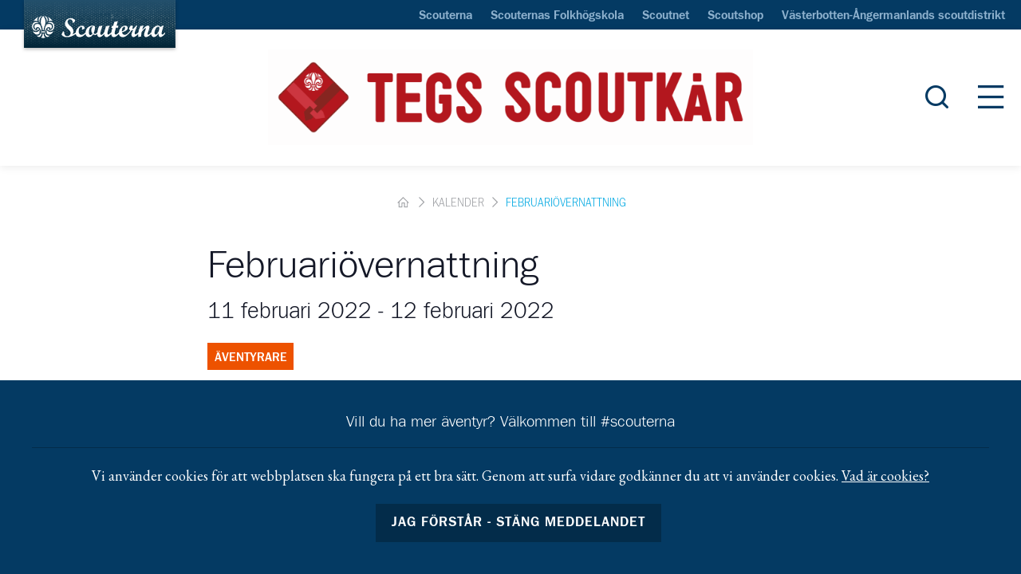

--- FILE ---
content_type: text/html; charset=UTF-8
request_url: https://tegsscoutkar.se/kalender/februariovernattning/
body_size: 10891
content:
<!DOCTYPE html>
<html lang="sv-SE">
<head>
<meta charset="UTF-8" />
<meta http-equiv="X-UA-Compatible" content="IE=edge">
<meta name="viewport" content="width=device-width">
<!--[if lt IE 9]>
	 <script src="//cdnjs.cloudflare.com/ajax/libs/html5shiv/3.7.3/html5shiv.min.js"></script>
	 <script src="//cdnjs.cloudflare.com/ajax/libs/respond.js/1.4.2/respond.min.js"></script>
<![endif]-->
<link rel="stylesheet" href="https://nykarwebb.se/app/themes/karwebb/assets/dist/print.css" type="text/css" media="print" />
<link rel='stylesheet' id='tribe-events-views-v2-bootstrap-datepicker-styles-css' href='https://nykarwebb.se/app/plugins/the-events-calendar/vendor/bootstrap-datepicker/css/bootstrap-datepicker.standalone.min.css?ver=6.15.6' type='text/css' media='all' />
<link rel='stylesheet' id='tec-variables-skeleton-css' href='https://nykarwebb.se/app/plugins/the-events-calendar/common/build/css/variables-skeleton.css?ver=6.9.5' type='text/css' media='all' />
<link rel='stylesheet' id='tribe-common-skeleton-style-css' href='https://nykarwebb.se/app/plugins/the-events-calendar/common/build/css/common-skeleton.css?ver=6.9.5' type='text/css' media='all' />
<link rel='stylesheet' id='tribe-tooltipster-css-css' href='https://nykarwebb.se/app/plugins/the-events-calendar/common/vendor/tooltipster/tooltipster.bundle.min.css?ver=6.9.5' type='text/css' media='all' />
<link rel='stylesheet' id='tribe-events-views-v2-skeleton-css' href='https://nykarwebb.se/app/plugins/the-events-calendar/build/css/views-skeleton.css?ver=6.15.6' type='text/css' media='all' />
<link rel='stylesheet' id='tec-variables-full-css' href='https://nykarwebb.se/app/plugins/the-events-calendar/common/build/css/variables-full.css?ver=6.9.5' type='text/css' media='all' />
<link rel='stylesheet' id='tribe-common-full-style-css' href='https://nykarwebb.se/app/plugins/the-events-calendar/common/build/css/common-full.css?ver=6.9.5' type='text/css' media='all' />
<link rel='stylesheet' id='tribe-events-views-v2-full-css' href='https://nykarwebb.se/app/plugins/the-events-calendar/build/css/views-full.css?ver=6.15.6' type='text/css' media='all' />
<link rel='stylesheet' id='tribe-events-views-v2-print-css' href='https://nykarwebb.se/app/plugins/the-events-calendar/build/css/views-print.css?ver=6.15.6' type='text/css' media='print' />
<link rel='stylesheet' id='tribe-events-pro-views-v2-print-css' href='https://nykarwebb.se/app/plugins/events-calendar-pro/build/css/views-print.css?ver=7.7.6' type='text/css' media='print' />
<meta name='robots' content='index, follow, max-image-preview:large, max-snippet:-1, max-video-preview:-1' />
	<style>img:is([sizes="auto" i], [sizes^="auto," i]) { contain-intrinsic-size: 3000px 1500px }</style>
	
	<!-- This site is optimized with the Yoast SEO plugin v26.0 - https://yoast.com/wordpress/plugins/seo/ -->
	<title>Februariövernattning - Tegs scoutkår</title>
	<link rel="canonical" href="https://tegsscoutkar.se/kalender/februariovernattning/" />
	<meta property="og:locale" content="sv_SE" />
	<meta property="og:type" content="article" />
	<meta property="og:title" content="Februariövernattning - Tegs scoutkår" />
	<meta property="og:url" content="https://tegsscoutkar.se/kalender/februariovernattning/" />
	<meta property="og:site_name" content="Tegs scoutkår" />
	<meta property="article:modified_time" content="2023-01-23T17:30:29+00:00" />
	<meta name="twitter:card" content="summary_large_image" />
	<script type="application/ld+json" class="yoast-schema-graph">{"@context":"https://schema.org","@graph":[{"@type":"WebPage","@id":"https://tegsscoutkar.se/kalender/februariovernattning/","url":"https://tegsscoutkar.se/kalender/februariovernattning/","name":"Februariövernattning - Tegs scoutkår","isPartOf":{"@id":"https://tegsscoutkar.se/#website"},"datePublished":"2022-02-13T13:17:36+00:00","dateModified":"2023-01-23T17:30:29+00:00","breadcrumb":{"@id":"https://tegsscoutkar.se/kalender/februariovernattning/#breadcrumb"},"inLanguage":"sv-SE","potentialAction":[{"@type":"ReadAction","target":["https://tegsscoutkar.se/kalender/februariovernattning/"]}]},{"@type":"BreadcrumbList","@id":"https://tegsscoutkar.se/kalender/februariovernattning/#breadcrumb","itemListElement":[{"@type":"ListItem","position":1,"name":"hem","item":"https://tegsscoutkar.se/"},{"@type":"ListItem","position":2,"name":"Kalender","item":"https://tegsscoutkar.se/kalender/"},{"@type":"ListItem","position":3,"name":"Februariövernattning"}]},{"@type":"WebSite","@id":"https://tegsscoutkar.se/#website","url":"https://tegsscoutkar.se/","name":"Tegs scoutkår","description":"","potentialAction":[{"@type":"SearchAction","target":{"@type":"EntryPoint","urlTemplate":"https://tegsscoutkar.se/?s={search_term_string}"},"query-input":{"@type":"PropertyValueSpecification","valueRequired":true,"valueName":"search_term_string"}}],"inLanguage":"sv-SE"},{"@type":"Event","name":"Februariövernattning","description":"","url":"https://tegsscoutkar.se/kalender/februariovernattning/","eventAttendanceMode":"https://schema.org/OfflineEventAttendanceMode","eventStatus":"https://schema.org/EventScheduled","startDate":"2022-02-11T00:00:00+01:00","endDate":"2022-02-12T23:59:59+01:00","@id":"https://tegsscoutkar.se/kalender/februariovernattning/#event","mainEntityOfPage":{"@id":"https://tegsscoutkar.se/kalender/februariovernattning/"}}]}</script>
	<!-- / Yoast SEO plugin. -->


<link rel='dns-prefetch' href='//connect.facebook.net' />
<link rel='dns-prefetch' href='//nykarwebb.se' />
<link rel='dns-prefetch' href='//fonts.googleapis.com' />
<link rel='dns-prefetch' href='//web.cdn.scouterna.net' />
		<!-- This site uses the Google Analytics by ExactMetrics plugin v8.8.0 - Using Analytics tracking - https://www.exactmetrics.com/ -->
		<!-- Note: ExactMetrics is not currently configured on this site. The site owner needs to authenticate with Google Analytics in the ExactMetrics settings panel. -->
					<!-- No tracking code set -->
				<!-- / Google Analytics by ExactMetrics -->
		<link rel='stylesheet' id='tribe-events-full-pro-calendar-style-css' href='https://nykarwebb.se/app/plugins/events-calendar-pro/build/css/tribe-events-pro-full.css?ver=7.7.6' type='text/css' media='all' />
<link rel='stylesheet' id='tribe-events-virtual-skeleton-css' href='https://nykarwebb.se/app/plugins/events-calendar-pro/build/css/events-virtual-skeleton.css?ver=7.7.6' type='text/css' media='all' />
<link rel='stylesheet' id='tribe-events-virtual-full-css' href='https://nykarwebb.se/app/plugins/events-calendar-pro/build/css/events-virtual-full.css?ver=7.7.6' type='text/css' media='all' />
<link rel='stylesheet' id='tribe-events-virtual-single-skeleton-css' href='https://nykarwebb.se/app/plugins/events-calendar-pro/build/css/events-virtual-single-skeleton.css?ver=7.7.6' type='text/css' media='all' />
<link rel='stylesheet' id='tribe-events-virtual-single-full-css' href='https://nykarwebb.se/app/plugins/events-calendar-pro/build/css/events-virtual-single-full.css?ver=7.7.6' type='text/css' media='all' />
<link rel='stylesheet' id='tec-events-pro-single-css' href='https://nykarwebb.se/app/plugins/events-calendar-pro/build/css/events-single.css?ver=7.7.6' type='text/css' media='all' />
<link rel='stylesheet' id='tribe-events-calendar-pro-style-css' href='https://nykarwebb.se/app/plugins/events-calendar-pro/build/css/tribe-events-pro-full.css?ver=7.7.6' type='text/css' media='all' />
<link rel='stylesheet' id='tribe-events-pro-mini-calendar-block-styles-css' href='https://nykarwebb.se/app/plugins/events-calendar-pro/build/css/tribe-events-pro-mini-calendar-block.css?ver=7.7.6' type='text/css' media='all' />
<link rel='stylesheet' id='tribe-events-v2-single-skeleton-css' href='https://nykarwebb.se/app/plugins/the-events-calendar/build/css/tribe-events-single-skeleton.css?ver=6.15.6' type='text/css' media='all' />
<link rel='stylesheet' id='tribe-events-v2-single-skeleton-full-css' href='https://nykarwebb.se/app/plugins/the-events-calendar/build/css/tribe-events-single-full.css?ver=6.15.6' type='text/css' media='all' />
<link rel='stylesheet' id='tribe-events-virtual-single-v2-skeleton-css' href='https://nykarwebb.se/app/plugins/events-calendar-pro/build/css/events-virtual-single-v2-skeleton.css?ver=7.7.6' type='text/css' media='all' />
<link rel='stylesheet' id='tribe-events-virtual-single-v2-full-css' href='https://nykarwebb.se/app/plugins/events-calendar-pro/build/css/events-virtual-single-v2-full.css?ver=7.7.6' type='text/css' media='all' />
<link rel='stylesheet' id='tec-events-pro-single-style-css' href='https://nykarwebb.se/app/plugins/events-calendar-pro/build/css/custom-tables-v1/single.css?ver=7.7.6' type='text/css' media='all' />
<link rel='stylesheet' id='wp-block-library-css' href='//tegsscoutkar.se/wp/wp-includes/css/dist/block-library/style.min.css?ver=6.8.3' type='text/css' media='all' />
<style id='classic-theme-styles-inline-css' type='text/css'>
/*! This file is auto-generated */
.wp-block-button__link{color:#fff;background-color:#32373c;border-radius:9999px;box-shadow:none;text-decoration:none;padding:calc(.667em + 2px) calc(1.333em + 2px);font-size:1.125em}.wp-block-file__button{background:#32373c;color:#fff;text-decoration:none}
</style>
<style id='global-styles-inline-css' type='text/css'>
:root{--wp--preset--aspect-ratio--square: 1;--wp--preset--aspect-ratio--4-3: 4/3;--wp--preset--aspect-ratio--3-4: 3/4;--wp--preset--aspect-ratio--3-2: 3/2;--wp--preset--aspect-ratio--2-3: 2/3;--wp--preset--aspect-ratio--16-9: 16/9;--wp--preset--aspect-ratio--9-16: 9/16;--wp--preset--color--black: #000000;--wp--preset--color--cyan-bluish-gray: #abb8c3;--wp--preset--color--white: #ffffff;--wp--preset--color--pale-pink: #f78da7;--wp--preset--color--vivid-red: #cf2e2e;--wp--preset--color--luminous-vivid-orange: #ff6900;--wp--preset--color--luminous-vivid-amber: #fcb900;--wp--preset--color--light-green-cyan: #7bdcb5;--wp--preset--color--vivid-green-cyan: #00d084;--wp--preset--color--pale-cyan-blue: #8ed1fc;--wp--preset--color--vivid-cyan-blue: #0693e3;--wp--preset--color--vivid-purple: #9b51e0;--wp--preset--gradient--vivid-cyan-blue-to-vivid-purple: linear-gradient(135deg,rgba(6,147,227,1) 0%,rgb(155,81,224) 100%);--wp--preset--gradient--light-green-cyan-to-vivid-green-cyan: linear-gradient(135deg,rgb(122,220,180) 0%,rgb(0,208,130) 100%);--wp--preset--gradient--luminous-vivid-amber-to-luminous-vivid-orange: linear-gradient(135deg,rgba(252,185,0,1) 0%,rgba(255,105,0,1) 100%);--wp--preset--gradient--luminous-vivid-orange-to-vivid-red: linear-gradient(135deg,rgba(255,105,0,1) 0%,rgb(207,46,46) 100%);--wp--preset--gradient--very-light-gray-to-cyan-bluish-gray: linear-gradient(135deg,rgb(238,238,238) 0%,rgb(169,184,195) 100%);--wp--preset--gradient--cool-to-warm-spectrum: linear-gradient(135deg,rgb(74,234,220) 0%,rgb(151,120,209) 20%,rgb(207,42,186) 40%,rgb(238,44,130) 60%,rgb(251,105,98) 80%,rgb(254,248,76) 100%);--wp--preset--gradient--blush-light-purple: linear-gradient(135deg,rgb(255,206,236) 0%,rgb(152,150,240) 100%);--wp--preset--gradient--blush-bordeaux: linear-gradient(135deg,rgb(254,205,165) 0%,rgb(254,45,45) 50%,rgb(107,0,62) 100%);--wp--preset--gradient--luminous-dusk: linear-gradient(135deg,rgb(255,203,112) 0%,rgb(199,81,192) 50%,rgb(65,88,208) 100%);--wp--preset--gradient--pale-ocean: linear-gradient(135deg,rgb(255,245,203) 0%,rgb(182,227,212) 50%,rgb(51,167,181) 100%);--wp--preset--gradient--electric-grass: linear-gradient(135deg,rgb(202,248,128) 0%,rgb(113,206,126) 100%);--wp--preset--gradient--midnight: linear-gradient(135deg,rgb(2,3,129) 0%,rgb(40,116,252) 100%);--wp--preset--font-size--small: 13px;--wp--preset--font-size--medium: 20px;--wp--preset--font-size--large: 36px;--wp--preset--font-size--x-large: 42px;--wp--preset--spacing--20: 0.44rem;--wp--preset--spacing--30: 0.67rem;--wp--preset--spacing--40: 1rem;--wp--preset--spacing--50: 1.5rem;--wp--preset--spacing--60: 2.25rem;--wp--preset--spacing--70: 3.38rem;--wp--preset--spacing--80: 5.06rem;--wp--preset--shadow--natural: 6px 6px 9px rgba(0, 0, 0, 0.2);--wp--preset--shadow--deep: 12px 12px 50px rgba(0, 0, 0, 0.4);--wp--preset--shadow--sharp: 6px 6px 0px rgba(0, 0, 0, 0.2);--wp--preset--shadow--outlined: 6px 6px 0px -3px rgba(255, 255, 255, 1), 6px 6px rgba(0, 0, 0, 1);--wp--preset--shadow--crisp: 6px 6px 0px rgba(0, 0, 0, 1);}:where(.is-layout-flex){gap: 0.5em;}:where(.is-layout-grid){gap: 0.5em;}body .is-layout-flex{display: flex;}.is-layout-flex{flex-wrap: wrap;align-items: center;}.is-layout-flex > :is(*, div){margin: 0;}body .is-layout-grid{display: grid;}.is-layout-grid > :is(*, div){margin: 0;}:where(.wp-block-columns.is-layout-flex){gap: 2em;}:where(.wp-block-columns.is-layout-grid){gap: 2em;}:where(.wp-block-post-template.is-layout-flex){gap: 1.25em;}:where(.wp-block-post-template.is-layout-grid){gap: 1.25em;}.has-black-color{color: var(--wp--preset--color--black) !important;}.has-cyan-bluish-gray-color{color: var(--wp--preset--color--cyan-bluish-gray) !important;}.has-white-color{color: var(--wp--preset--color--white) !important;}.has-pale-pink-color{color: var(--wp--preset--color--pale-pink) !important;}.has-vivid-red-color{color: var(--wp--preset--color--vivid-red) !important;}.has-luminous-vivid-orange-color{color: var(--wp--preset--color--luminous-vivid-orange) !important;}.has-luminous-vivid-amber-color{color: var(--wp--preset--color--luminous-vivid-amber) !important;}.has-light-green-cyan-color{color: var(--wp--preset--color--light-green-cyan) !important;}.has-vivid-green-cyan-color{color: var(--wp--preset--color--vivid-green-cyan) !important;}.has-pale-cyan-blue-color{color: var(--wp--preset--color--pale-cyan-blue) !important;}.has-vivid-cyan-blue-color{color: var(--wp--preset--color--vivid-cyan-blue) !important;}.has-vivid-purple-color{color: var(--wp--preset--color--vivid-purple) !important;}.has-black-background-color{background-color: var(--wp--preset--color--black) !important;}.has-cyan-bluish-gray-background-color{background-color: var(--wp--preset--color--cyan-bluish-gray) !important;}.has-white-background-color{background-color: var(--wp--preset--color--white) !important;}.has-pale-pink-background-color{background-color: var(--wp--preset--color--pale-pink) !important;}.has-vivid-red-background-color{background-color: var(--wp--preset--color--vivid-red) !important;}.has-luminous-vivid-orange-background-color{background-color: var(--wp--preset--color--luminous-vivid-orange) !important;}.has-luminous-vivid-amber-background-color{background-color: var(--wp--preset--color--luminous-vivid-amber) !important;}.has-light-green-cyan-background-color{background-color: var(--wp--preset--color--light-green-cyan) !important;}.has-vivid-green-cyan-background-color{background-color: var(--wp--preset--color--vivid-green-cyan) !important;}.has-pale-cyan-blue-background-color{background-color: var(--wp--preset--color--pale-cyan-blue) !important;}.has-vivid-cyan-blue-background-color{background-color: var(--wp--preset--color--vivid-cyan-blue) !important;}.has-vivid-purple-background-color{background-color: var(--wp--preset--color--vivid-purple) !important;}.has-black-border-color{border-color: var(--wp--preset--color--black) !important;}.has-cyan-bluish-gray-border-color{border-color: var(--wp--preset--color--cyan-bluish-gray) !important;}.has-white-border-color{border-color: var(--wp--preset--color--white) !important;}.has-pale-pink-border-color{border-color: var(--wp--preset--color--pale-pink) !important;}.has-vivid-red-border-color{border-color: var(--wp--preset--color--vivid-red) !important;}.has-luminous-vivid-orange-border-color{border-color: var(--wp--preset--color--luminous-vivid-orange) !important;}.has-luminous-vivid-amber-border-color{border-color: var(--wp--preset--color--luminous-vivid-amber) !important;}.has-light-green-cyan-border-color{border-color: var(--wp--preset--color--light-green-cyan) !important;}.has-vivid-green-cyan-border-color{border-color: var(--wp--preset--color--vivid-green-cyan) !important;}.has-pale-cyan-blue-border-color{border-color: var(--wp--preset--color--pale-cyan-blue) !important;}.has-vivid-cyan-blue-border-color{border-color: var(--wp--preset--color--vivid-cyan-blue) !important;}.has-vivid-purple-border-color{border-color: var(--wp--preset--color--vivid-purple) !important;}.has-vivid-cyan-blue-to-vivid-purple-gradient-background{background: var(--wp--preset--gradient--vivid-cyan-blue-to-vivid-purple) !important;}.has-light-green-cyan-to-vivid-green-cyan-gradient-background{background: var(--wp--preset--gradient--light-green-cyan-to-vivid-green-cyan) !important;}.has-luminous-vivid-amber-to-luminous-vivid-orange-gradient-background{background: var(--wp--preset--gradient--luminous-vivid-amber-to-luminous-vivid-orange) !important;}.has-luminous-vivid-orange-to-vivid-red-gradient-background{background: var(--wp--preset--gradient--luminous-vivid-orange-to-vivid-red) !important;}.has-very-light-gray-to-cyan-bluish-gray-gradient-background{background: var(--wp--preset--gradient--very-light-gray-to-cyan-bluish-gray) !important;}.has-cool-to-warm-spectrum-gradient-background{background: var(--wp--preset--gradient--cool-to-warm-spectrum) !important;}.has-blush-light-purple-gradient-background{background: var(--wp--preset--gradient--blush-light-purple) !important;}.has-blush-bordeaux-gradient-background{background: var(--wp--preset--gradient--blush-bordeaux) !important;}.has-luminous-dusk-gradient-background{background: var(--wp--preset--gradient--luminous-dusk) !important;}.has-pale-ocean-gradient-background{background: var(--wp--preset--gradient--pale-ocean) !important;}.has-electric-grass-gradient-background{background: var(--wp--preset--gradient--electric-grass) !important;}.has-midnight-gradient-background{background: var(--wp--preset--gradient--midnight) !important;}.has-small-font-size{font-size: var(--wp--preset--font-size--small) !important;}.has-medium-font-size{font-size: var(--wp--preset--font-size--medium) !important;}.has-large-font-size{font-size: var(--wp--preset--font-size--large) !important;}.has-x-large-font-size{font-size: var(--wp--preset--font-size--x-large) !important;}
:where(.wp-block-post-template.is-layout-flex){gap: 1.25em;}:where(.wp-block-post-template.is-layout-grid){gap: 1.25em;}
:where(.wp-block-columns.is-layout-flex){gap: 2em;}:where(.wp-block-columns.is-layout-grid){gap: 2em;}
:root :where(.wp-block-pullquote){font-size: 1.5em;line-height: 1.6;}
</style>
<link rel='stylesheet' id='google-fonts-css' href='//fonts.googleapis.com/css?family=EB+Garamond:400,700,700i' type='text/css' media='all' />
<link rel='stylesheet' id='style-css' href='https://nykarwebb.se/app/themes/karwebb/assets/dist/style.min.css?ver=1765972980' type='text/css' media='all' />
<script type="text/javascript" src="//tegsscoutkar.se/wp/wp-includes/js/jquery/jquery.min.js?ver=3.7.1" id="jquery-core-js"></script>
<script type="text/javascript" src="//tegsscoutkar.se/wp/wp-includes/js/jquery/jquery-migrate.min.js?ver=3.4.1" id="jquery-migrate-js"></script>
<script type="text/javascript" src="https://nykarwebb.se/app/plugins/the-events-calendar/common/build/js/tribe-common.js?ver=9c44e11f3503a33e9540" id="tribe-common-js"></script>
<script type="text/javascript" src="https://nykarwebb.se/app/plugins/the-events-calendar/build/js/views/breakpoints.js?ver=4208de2df2852e0b91ec" id="tribe-events-views-v2-breakpoints-js"></script>
<link rel="EditURI" type="application/rsd+xml" title="RSD" href="https://tegsscoutkar.se/wp/xmlrpc.php?rsd" />

<link rel='shortlink' href='https://tegsscoutkar.se/?p=27847' />
<link rel="alternate" title="oEmbed (JSON)" type="application/json+oembed" href="https://tegsscoutkar.se/wp-json/oembed/1.0/embed?url=https%3A%2F%2Ftegsscoutkar.se%2Fkalender%2Ffebruariovernattning%2F" />
<link rel="alternate" title="oEmbed (XML)" type="text/xml+oembed" href="https://tegsscoutkar.se/wp-json/oembed/1.0/embed?url=https%3A%2F%2Ftegsscoutkar.se%2Fkalender%2Ffebruariovernattning%2F&#038;format=xml" />
<meta name="tec-api-version" content="v1"><meta name="tec-api-origin" content="https://tegsscoutkar.se"><link rel="alternate" href="https://tegsscoutkar.se/wp-json/tribe/events/v1/events/27847" />	<style>
		body {
			opacity: 0;
			background-color: #fff;
		}
	</style>
	<link rel="icon" href="https://web.cdn.scouterna.net/uploads/sites/416/2019/01/cropped-favoritikon_512x512-32x32.png" sizes="32x32" media="(prefers-color-scheme: light)" />
<link rel="icon" href="https://web.cdn.scouterna.net/uploads/sites/416/2019/01/cropped-favoritikon_512x512-192x192.png" sizes="192x192" media="(prefers-color-scheme: light)" />
<link rel="apple-touch-icon" href="https://web.cdn.scouterna.net/uploads/sites/416/2019/01/cropped-favoritikon_512x512-180x180.png" media="(prefers-color-scheme: light)" />
<meta name="msapplication-TileImage" content="https://web.cdn.scouterna.net/uploads/sites/416/2019/01/cropped-favoritikon_512x512-270x270.png" />
<link href="https://nykarwebb.se/app/themes/karwebb/assets/img/favicon-darkmode.png" rel="icon" media="(prefers-color-scheme: dark)" />
<link rel="apple-touch-icon" href="https://nykarwebb.se/app/themes/karwebb/assets/img/favicon-darkmode.png"  media="(prefers-color-scheme: dark)" />
</head>
<body class="wp-singular tribe_events-template-default single single-tribe_events postid-27847 wp-theme-karwebb tribe-events-page-template tribe-no-js tribe-filter-live events-single tribe-events-style-full tribe-events-style-theme">
	<a href="#main-content" class="skip-content-link">Hoppa till huvudinnehåll</a>
	<aside class="off-canvas" aria-hidden="true" aria-label="Huvudmeny" role="navigation">
	<div class="off-canvas--scroll">

		<button class="off-canvas--close js-offcanvas-close" aria-label="Stäng meny">
			<span class="sr-only">Stäng meny</span>
			<i class="icon-close" aria-hidden="true"></i>
		</button>

		<nav class="off-canvas--navigation" aria-label="Huvudmeny">

			<ul class="primary">
				<li id="menu-item-850" class="menu-item menu-item-type-post_type menu-item-object-page menu-item-home menu-item-850"><a href="https://tegsscoutkar.se/">Startsida</a><span class="js-menu-toggle-trigger icon-navigation-plus"></span></li>
<li id="menu-item-851" class="menu-item menu-item-type-post_type menu-item-object-page menu-item-851"><a href="https://tegsscoutkar.se/bli-scout/">Bli scout</a><span class="js-menu-toggle-trigger icon-navigation-plus"></span></li>
<li id="menu-item-49609" class="menu-item menu-item-type-post_type menu-item-object-page menu-item-49609"><a href="https://tegsscoutkar.se/prova-pa/">Prova på scoutaktiviteter</a><span class="js-menu-toggle-trigger icon-navigation-plus"></span></li>
<li id="menu-item-299" class="menu-item menu-item-type-post_type menu-item-object-page menu-item-has-children menu-item-299"><a href="https://tegsscoutkar.se/avdelningar/">Avdelningar</a><span class="js-menu-toggle-trigger icon-navigation-plus"></span>
<ul class="sub-menu">
	<li id="menu-item-49451" class="menu-item menu-item-type-custom menu-item-object-custom menu-item-49451"><a href="https://tegsscoutkar.se/avdelningar/sparare/">Spårare 8–9 år</a><span class="js-menu-toggle-trigger icon-navigation-plus"></span></li>
	<li id="menu-item-49452" class="menu-item menu-item-type-custom menu-item-object-custom menu-item-49452"><a href="https://tegsscoutkar.se/avdelningar/upptackare/">Upptäckare 10-12 år</a><span class="js-menu-toggle-trigger icon-navigation-plus"></span></li>
	<li id="menu-item-49453" class="menu-item menu-item-type-custom menu-item-object-custom menu-item-49453"><a href="https://tegsscoutkar.se/avdelningar/aventyrare/">Äventyrare 12–15 år</a><span class="js-menu-toggle-trigger icon-navigation-plus"></span></li>
	<li id="menu-item-49454" class="menu-item menu-item-type-custom menu-item-object-custom menu-item-49454"><a href="https://tegsscoutkar.se/avdelningar/utmanare/">Utmanare 15-18 år</a><span class="js-menu-toggle-trigger icon-navigation-plus"></span></li>
	<li id="menu-item-952" class="menu-item menu-item-type-post_type menu-item-object-unit menu-item-952"><a href="https://tegsscoutkar.se/avdelningar/rover/">Rover 19-25+ år</a><span class="js-menu-toggle-trigger icon-navigation-plus"></span></li>
</ul>
</li>
<li id="menu-item-23065" class="menu-item menu-item-type-post_type menu-item-object-page menu-item-has-children menu-item-23065"><a href="https://tegsscoutkar.se/for-scouter/">För scouter och föräldrar</a><span class="js-menu-toggle-trigger icon-navigation-plus"></span>
<ul class="sub-menu">
	<li id="menu-item-23066" class="menu-item menu-item-type-post_type menu-item-object-page menu-item-23066"><a href="https://tegsscoutkar.se/for-scouter/scoutdrakten/">Scoutdräkten</a><span class="js-menu-toggle-trigger icon-navigation-plus"></span></li>
	<li id="menu-item-23068" class="menu-item menu-item-type-post_type menu-item-object-page menu-item-23068"><a href="https://tegsscoutkar.se/for-scouter/medlemsavgift/">Medlemsavgift</a><span class="js-menu-toggle-trigger icon-navigation-plus"></span></li>
	<li id="menu-item-23086" class="menu-item menu-item-type-post_type menu-item-object-page menu-item-23086"><a href="https://tegsscoutkar.se/for-scouter/gemensamma-arrangemang/">Gemensamma arrangemang</a><span class="js-menu-toggle-trigger icon-navigation-plus"></span></li>
	<li id="menu-item-23070" class="menu-item menu-item-type-post_type menu-item-object-page menu-item-23070"><a href="https://tegsscoutkar.se/for-scouter/personuppgifter/">Personuppgifter</a><span class="js-menu-toggle-trigger icon-navigation-plus"></span></li>
	<li id="menu-item-23071" class="menu-item menu-item-type-post_type menu-item-object-page menu-item-23071"><a href="https://tegsscoutkar.se/for-scouter/avsluta-ditt-medlemskap/">Avsluta ditt medlemskap</a><span class="js-menu-toggle-trigger icon-navigation-plus"></span></li>
</ul>
</li>
<li id="menu-item-23804" class="menu-item menu-item-type-post_type menu-item-object-page menu-item-23804"><a href="https://tegsscoutkar.se/loggbok/">Loggbok</a><span class="js-menu-toggle-trigger icon-navigation-plus"></span></li>
<li id="menu-item-23055" class="menu-item menu-item-type-post_type menu-item-object-page menu-item-has-children menu-item-23055"><a href="https://tegsscoutkar.se/om-karen/">Om kåren</a><span class="js-menu-toggle-trigger icon-navigation-plus"></span>
<ul class="sub-menu">
	<li id="menu-item-23056" class="menu-item menu-item-type-post_type menu-item-object-page menu-item-23056"><a href="https://tegsscoutkar.se/om-karen/karstyrelsen/">Kårstyrelsen</a><span class="js-menu-toggle-trigger icon-navigation-plus"></span></li>
	<li id="menu-item-23365" class="menu-item menu-item-type-post_type menu-item-object-page menu-item-23365"><a href="https://tegsscoutkar.se/om-karen/karstamma/">Kårstämma</a><span class="js-menu-toggle-trigger icon-navigation-plus"></span></li>
</ul>
</li>
<li id="menu-item-23057" class="menu-item menu-item-type-post_type menu-item-object-page menu-item-23057"><a href="https://tegsscoutkar.se/vi-behover-dig/">Vi behöver dig!</a><span class="js-menu-toggle-trigger icon-navigation-plus"></span></li>
<li id="menu-item-887" class="menu-item menu-item-type-post_type menu-item-object-page menu-item-887"><a href="https://tegsscoutkar.se/kontakt/">Kontakt</a><span class="js-menu-toggle-trigger icon-navigation-plus"></span></li>
			</ul>

			<ul class="secondary">
				<li id="menu-item-23058"><a href="https://tegsscoutkar.se/nyheter/">Nyheter</a></li>
<li id="menu-item-26739" class="menu-item menu-item-type-custom menu-item-object-custom current-menu-item current_page_item menu-item-26739"><a href="https://tegsscoutkar.se/kalender/">Kalender</a></li>
<li id="menu-item-26734" class="menu-item menu-item-type-custom menu-item-object-custom menu-item-26734"><a href="https://tegsscoutkar.se/avdelningar/ledare/">För ledare</a></li>
			</ul>

			<div class="secondary d-block d-lg-none">
				<ul id="menu-global-navigation" class="menu"><li id="menu-item-85" class="menu-item menu-item-type-custom menu-item-object-custom menu-item-85"><a href="https://www.scouterna.se">Scouterna</a></li></li>
<li id="menu-item-88" class="menu-item menu-item-type-custom menu-item-object-custom menu-item-88"><a href="https://www.scouternasfolkhogskola.se">Scouternas Folkhögskola</a></li></li>
<li id="menu-item-2322660" class="menu-item menu-item-type-custom menu-item-object-custom menu-item-2322660"><a href="https://www.scoutnet.se/">Scoutnet</a></li></li>
<li id="menu-item-89" class="menu-item menu-item-type-custom menu-item-object-custom menu-item-89"><a href="http://scoutshop.se">Scoutshop</a></li></li>
<li id="menu-item-157" class="menu-item menu-item-type-custom menu-item-object-custom menu-item-157"><a href="https://vasterbotten-angermanland.scout.se/wp">Västerbotten-Ångermanlands scoutdistrikt</a></li></li>
</ul>			</div>

			<form role="search" method="get" class="search-form" action="https://tegsscoutkar.se/" autocomplete="off">
	<label for="main-search-input-mobile" class="sr-only">Sök efter:</label>
	<input id="main-search-input-mobile" type="search" value="" name="s" class="search-field" placeholder="Sök" required>
	<button type="submit" class="search-submit icon-search"></button>
</form>

			<section class="off-canvas--alternate-panel">

				<ul class="contact">

		<li>
		<a href="mailto:kontakt@tegsscoutkar.se" target="_blank" ref="noopener noreferrer"><i class="icon-off-canvas-e-mail"></i>kontakt@tegsscoutkar.se</a>
	</li>
	
	
		<li>
		<a href="//maps.google.com/maps?q=L%C3%A5nggatan+26%2C+904+21+Ume%C3%A5" target="_blank" ref="noopener noreferrer"><i class="icon-off-canvas-map-pin"></i>Långgatan 26, 904 21 Umeå</a>
	</li>
	
		<li>
		<a href="https://tegsscoutkar.se/kontakt/" class="btn btn-arrow-right mt-2 archive--link" target="_self">Se alla kontaktuppgifter</a>
	</li>
	
</ul>

				<ul class="social">
            
        
                    <li><a href="http://www.instagram.com/tegsscoutkar/" target="_blank" ref="noopener noreferrer">
                <i class="icon-social-instagram"></i>
            </a></li>
            </ul>

			</section>

		</nav>

	</div>

</aside>

	<div class="site-header-top position-relative">
		<a class="site-header--logo d-none d-lg-block" href="http://www.scouterna.se">
			<img src="https://nykarwebb.se/app/themes/karwebb/assets/img/scouterna-logo.svg" alt="Scouterna">
		</a>
		<section class="site-header--global-top-navigation py-1 d-none d-lg-block">
			<div class="container-fluid">
				<nav class="align-items-center text-right">
					<ul id="menu-global-navigation-1" class="menu"><li class="menu-item menu-item-type-custom menu-item-object-custom menu-item-85"><a href="https://www.scouterna.se">Scouterna</a></li></li>
<li class="menu-item menu-item-type-custom menu-item-object-custom menu-item-88"><a href="https://www.scouternasfolkhogskola.se">Scouternas Folkhögskola</a></li></li>
<li class="menu-item menu-item-type-custom menu-item-object-custom menu-item-2322660"><a href="https://www.scoutnet.se/">Scoutnet</a></li></li>
<li class="menu-item menu-item-type-custom menu-item-object-custom menu-item-89"><a href="http://scoutshop.se">Scoutshop</a></li></li>
<li class="menu-item menu-item-type-custom menu-item-object-custom menu-item-157"><a href="https://vasterbotten-angermanland.scout.se/">Västerbotten-Ångermanlands scoutdistrikt</a></li></li>
</ul>				</nav>
			</div>
		</section>
	</div>
	<header class="site-header headroom">
		<section class="site-header--primary py-3 py-sm-4">
					<div class="container-fluid primary-wrapper d-flex align-items-center justify-content-center position-relative">
				
<a class="primary-wrapper--corporation-logo" href="https://tegsscoutkar.se/" title="Tegs scoutkår" rel="home">

	
		<img width="2000" height="395" src="https://web.cdn.scouterna.net/uploads/sites/416/2025/12/tegs-scoutkar-logo.png" class="site-logo-img" alt="" decoding="async" fetchpriority="high" srcset="https://web.cdn.scouterna.net/uploads/sites/416/2025/12/tegs-scoutkar-logo.png 2000w, https://web.cdn.scouterna.net/uploads/sites/416/2025/12/tegs-scoutkar-logo-820x162.png 820w, https://web.cdn.scouterna.net/uploads/sites/416/2025/12/tegs-scoutkar-logo-1600x316.png 1600w, https://web.cdn.scouterna.net/uploads/sites/416/2025/12/tegs-scoutkar-logo-768x152.png 768w, https://web.cdn.scouterna.net/uploads/sites/416/2025/12/tegs-scoutkar-logo-1536x303.png 1536w, https://web.cdn.scouterna.net/uploads/sites/416/2025/12/tegs-scoutkar-logo-354x70.png 354w" sizes="(max-width: 2000px) 100vw, 2000px" />
	
</a>
				<div class="site-header--primary-meta d-flex align-items-center h-100">
					<button class="primary-wrapper--search pr-3 pr-sm-4 js-global-search-trigger">
						<span class="sr-only">Öppna sökfält</span>
						<i class="icon-search"></i>
					</button>
					<button class="primary-wrapper--hamburger js-offcanvas-trigger">
						<span class="sr-only">Öppna meny</span>
						<i class="icon-off-canvas-navigation"></i>
					</button>
				</div>
			</div>
			<div class="site-header--global-search js-global-search-form">
				<div class="container">
					<form role="search" method="get" class="search-form" action="https://tegsscoutkar.se/" autocomplete="off">
	<label for="main-search-input" class="sr-only">Sök efter:</label>
	<input id="main-search-input" type="search" value="" name="s" class="search-field" placeholder="Sök" required>
	<button type="submit" class="search-submit icon-search"></button>
</form>
				</div>
			</div>
		</section>
	</header>
	<main id="main-content" tabindex="-1">

	<nav class="d-none d-md-block breadcrumb">
		<div class="container d-flex align-items-center justify-content-center">
			<span><span><a href="https://tegsscoutkar.se/"><span class="sr-only">hem</span><i class="icon-breadcrumb-home"></i></a></span> <i class="icon-breadcrumb-arrow"></i> <span><a href="https://tegsscoutkar.se/kalender/">Kalender</a></span> <i class="icon-breadcrumb-arrow"></i> <span class="breadcrumb_last" aria-current="page">Februariövernattning</span></span>		</div>
	</nav>

<div id="tribe-events-pg-template" class="tribe-events-pg-template">
	<div class="container">
		<div class="row">
			<div class="col-12">
				<div class="tribe-events-before-html"></div><span class="tribe-events-ajax-loading"><img class="tribe-events-spinner-medium" src="https://nykarwebb.se/app/plugins/the-events-calendar/src/resources/images/tribe-loading.gif" alt="Laddar Evenemang" /></span>
				
<div id="tribe-events-content" class="tribe-events-single">
	<div class="row">
		<div class="col-12 col-lg-8 mx-auto">
			<div class="tribe-events-notices"><ul><li>Detta evenemang har redan ägt rum.</li></ul></div>			<h1 class="tribe-events-single-event-title">Februariövernattning</h1>		</div>
	</div>

	<div class="row">
		<div class="col-12 col-lg-8 mx-auto">
			<div class="tribe-events-schedule tribe-clearfix">
				<h2><span class="tribe-event-date-start">11 februari 2022</span> - <span class="tribe-event-date-end">12 februari 2022</span></h2>																						<figure class="component-single--badge">
								<span class="px-2">Äventyrare</span>
							</figure>
																		</div>

			<div id="tribe-events-header"  data-title="Februariövernattning - Tegs scoutkår" data-viewtitle="Februariövernattning">
				<h3 class="tribe-events-visuallyhidden">Evenemang Navigation</h3>
				<ul class="tribe-events-sub-nav">
					<li class="tribe-events-nav-previous"><a href="https://tegsscoutkar.se/kalender/nu-blir-det-aka-av/"><span>&laquo;</span> Nu blir det åka av!</a></li>
					<li class="tribe-events-nav-next"><a href="https://tegsscoutkar.se/kalender/aventyrliga-kompisar/">Äventyrliga kompisar <span>&raquo;</span></a></li>
				</ul>
			</div>

											<div id="post-27847" class="post-27847 tribe_events type-tribe_events status-publish hentry tribe_events_cat-aventyrare cat_aventyrare">
					
										<div class="tribe-events-single-event-description tribe-events-content">
						<div class="entry-content">
													<div class="tribe-meta-wrapper">
								
<div class="tribe-section-wrapper tribe-events-meta-group-organizer">
	<h2 class="tribe-events-single-section-title">Arrangör</h2>
	<dl>
			</dl>
</div>


							</div>
						</div>
					</div>
				</div>
					</div>
		<div class="col-12">
						<div id="tribe-events-footer">
				<h3 class="tribe-events-visuallyhidden">Evenemang Navigation</h3>
				<ul class="tribe-events-sub-nav">
					<li class="tribe-events-nav-previous"><a href="https://tegsscoutkar.se/kalender/nu-blir-det-aka-av/"><span>&laquo;</span> Nu blir det åka av!</a></li>
					<li class="tribe-events-nav-next"><a href="https://tegsscoutkar.se/kalender/aventyrliga-kompisar/">Äventyrliga kompisar <span>&raquo;</span></a></li>
				</ul>
			</div>
		</div>
	</div>
</div>

				<div class="tribe-events-after-html"></div>
<!--
This calendar is powered by The Events Calendar.
http://evnt.is/18wn
-->
			</div>
		</div>
	</div>
</div> <!-- #tribe-events-pg-template -->

	</main>

<footer class="footer pt-3 pt-sm-5">

	
<section class="footer--columns py-5 py-md-5">
	<div class="container footer--columns-wrapper">

		<div class="row align-items-lg-start justify-content-lg-center">

                    <div class="col-12 col-lg-4 mb-5 mb-md-0 footer--column">                <div class="footer-columns--content entry-content synced-content">
                    <h2>Tegs scoutkår</h2>                    <p class="h4">E-post: <a href="mailto:kontakt@tegsscoutkar.se">kontakt@tegsscoutkar.se</a></p>                                        <p class="h4">Långgatan 26, 904 21 Umeå</p>                    <p style="margin-top: 20px"><a class="btn btn-arrow-right" href="https://tegsscoutkar.se/kontakt/">Kontakta oss</a></p>                </div>
            </div>
        
		
			            <div class="col-12 col-lg-4 mb-5 mb-md-0 footer--column">            				<div class="footer-columns--content entry-content">
					<h2>Vildmarken väntar på dig!</h2>
<p>Oavsett vem du är eller var du kommer ifrån finns det ett äventyr för dig. Där skogens stigar tar slut, i värmen runt elden och i tältet när ficklamporna släckts – väntar det på dig.</p>
<p><a class="btn btn-arrow-right" href="https://tegsscoutkar.se/bli-scout/">Bli scout nu</a></p>
				</div>
							</div>

		
			            <div class="col-12 col-lg-4 mb-5 mb-md-0 footer--column">            				<div class="footer-columns--content entry-content">
					<h2>Ge gåva till kåren</h2>
<p class="p1"><span class="s1">Vill du stötta vårt ungdomsarbete? Ge en gåva via Swish eller Plusgiro-betalning nedan, märk gärna betalningen med &#8221;Gåva&#8221;.</span></p>
<p><strong>Swishnummer:</strong> 123-591 21 59<br />
<strong>Plusgiro:</strong> 205355-1</p>
<p>© Scouterna 2025. All rights reserved.</p>
				</div>
							</div>

		
        
		</div>

	</div>
</section>
            <section class="footer--partners">

            <div class="container footer--partners-wrapper">

                <div class="row align-items-lg-start justify-content-lg-center">

                    <div class="col-12 col-lg-4 left-side">
                        
<section class="footer--partners py-5">

		<div class="row no-gutters">
		<div class="col-12">
			<h2>Scouternas partners</h2>
		</div>
	</div>
	
	<div class="footer--partners-wrapper">

	
		
		<figure class="footer--partners-logo mr-4 mr-md-5 mb-3">
			<a href="https://www.postkodlotteriet.se/">
				<span class="sr-only">Gå till postkod</span>
				<img width="105" height="70" src="https://web.cdn.scouterna.net/uploads/2017/12/postkod.png" class="attachment-partner-logo size-partner-logo" alt="svenska postkod lotteriets logga" decoding="async" loading="lazy" />			</a>
		</figure>

	
	</div>

</section>

                    </div>
                    <div class="col-12 col-lg-8 right-side">
                        <section class="footer--partners py-5">

		<div class="row no-gutters">
		<div class="col-12">
			<h2>Kårens partners</h2>
		</div>
	</div>
	
	<div class="footer--partners-wrapper">

	
		                    <figure class="footer--partners-logo mr-4 mr-md-5 mb-3">
                            <a href="https://www.mera.se/">
								<span class="sr-only">Gå till https://www.mera.se/</span>
                                <img width="291" height="70" src="https://web.cdn.scouterna.net/uploads/sites/416/2024/10/vip-kunder_2-291x70.png" class="attachment-partner-logo size-partner-logo" alt="" decoding="async" loading="lazy" srcset="https://web.cdn.scouterna.net/uploads/sites/416/2024/10/vip-kunder_2-291x70.png 291w, https://web.cdn.scouterna.net/uploads/sites/416/2024/10/vip-kunder_2.png 552w" sizes="auto, (max-width: 291px) 100vw, 291px" />            			    </a>
            		</figure>
        
	
	</div>

</section>
                    </div>

                </div>

            </div>

        </section>
    </footer>

<script type="speculationrules">
{"prefetch":[{"source":"document","where":{"and":[{"href_matches":"\/*"},{"not":{"href_matches":["\/wp\/wp-*.php","\/wp\/wp-admin\/*","\/uploads\/sites\/416\/*","\/app\/*","\/app\/plugins\/*","\/app\/themes\/karwebb\/*","\/*\\?(.+)"]}},{"not":{"selector_matches":"a[rel~=\"nofollow\"]"}},{"not":{"selector_matches":".no-prefetch, .no-prefetch a"}}]},"eagerness":"conservative"}]}
</script>
		<script>
		( function ( body ) {
			'use strict';
			body.className = body.className.replace( /\btribe-no-js\b/, 'tribe-js' );
		} )( document.body );
		</script>
		<script> /* <![CDATA[ */var tribe_l10n_datatables = {"aria":{"sort_ascending":": activate to sort column ascending","sort_descending":": activate to sort column descending"},"length_menu":"Show _MENU_ entries","empty_table":"No data available in table","info":"Showing _START_ to _END_ of _TOTAL_ entries","info_empty":"Showing 0 to 0 of 0 entries","info_filtered":"(filtered from _MAX_ total entries)","zero_records":"No matching records found","search":"Search:","all_selected_text":"All items on this page were selected. ","select_all_link":"Select all pages","clear_selection":"Clear Selection.","pagination":{"all":"All","next":"Next","previous":"Previous"},"select":{"rows":{"0":"","_":": Selected %d rows","1":": Selected 1 row"}},"datepicker":{"dayNames":["s\u00f6ndag","m\u00e5ndag","tisdag","onsdag","torsdag","fredag","l\u00f6rdag"],"dayNamesShort":["s\u00f6n","m\u00e5n","tis","ons","tor","fre","l\u00f6r"],"dayNamesMin":["S","M","T","O","T","F","L"],"monthNames":["januari","februari","mars","april","maj","juni","juli","augusti","september","oktober","november","december"],"monthNamesShort":["januari","februari","mars","april","maj","juni","juli","augusti","september","oktober","november","december"],"monthNamesMin":["jan","feb","mar","apr","maj","jun","jul","aug","sep","okt","nov","dec"],"nextText":"Next","prevText":"Prev","currentText":"Today","closeText":"Done","today":"Today","clear":"Clear"}};/* ]]> */ </script><link rel='stylesheet' id='tribe-events-pro-views-v2-skeleton-css' href='https://nykarwebb.se/app/plugins/events-calendar-pro/build/css/views-skeleton.css?ver=7.7.6' type='text/css' media='all' />
<link rel='stylesheet' id='tribe-events-pro-views-v2-full-css' href='https://nykarwebb.se/app/plugins/events-calendar-pro/build/css/views-full.css?ver=7.7.6' type='text/css' media='all' />
<script type="text/javascript" src="https://connect.facebook.net/en_US/sdk.js?ver=7.7.6" id="tec-virtual-fb-sdk-js"></script>
<script type="text/javascript" src="https://nykarwebb.se/app/plugins/the-events-calendar/vendor/bootstrap-datepicker/js/bootstrap-datepicker.min.js?ver=6.15.6" id="tribe-events-views-v2-bootstrap-datepicker-js"></script>
<script type="text/javascript" src="https://nykarwebb.se/app/plugins/the-events-calendar/build/js/views/viewport.js?ver=3e90f3ec254086a30629" id="tribe-events-views-v2-viewport-js"></script>
<script type="text/javascript" src="https://nykarwebb.se/app/plugins/the-events-calendar/build/js/views/accordion.js?ver=b0cf88d89b3e05e7d2ef" id="tribe-events-views-v2-accordion-js"></script>
<script type="text/javascript" src="https://nykarwebb.se/app/plugins/the-events-calendar/build/js/views/view-selector.js?ver=a8aa8890141fbcc3162a" id="tribe-events-views-v2-view-selector-js"></script>
<script type="text/javascript" src="https://nykarwebb.se/app/plugins/the-events-calendar/build/js/views/ical-links.js?ver=0dadaa0667a03645aee4" id="tribe-events-views-v2-ical-links-js"></script>
<script type="text/javascript" src="https://nykarwebb.se/app/plugins/the-events-calendar/build/js/views/navigation-scroll.js?ver=eba0057e0fd877f08e9d" id="tribe-events-views-v2-navigation-scroll-js"></script>
<script type="text/javascript" src="https://nykarwebb.se/app/plugins/the-events-calendar/build/js/views/multiday-events.js?ver=780fd76b5b819e3a6ece" id="tribe-events-views-v2-multiday-events-js"></script>
<script type="text/javascript" src="https://nykarwebb.se/app/plugins/the-events-calendar/build/js/views/month-mobile-events.js?ver=299058683cc768717139" id="tribe-events-views-v2-month-mobile-events-js"></script>
<script type="text/javascript" src="https://nykarwebb.se/app/plugins/the-events-calendar/build/js/views/month-grid.js?ver=b5773d96c9ff699a45dd" id="tribe-events-views-v2-month-grid-js"></script>
<script type="text/javascript" src="https://nykarwebb.se/app/plugins/the-events-calendar/common/vendor/tooltipster/tooltipster.bundle.min.js?ver=6.9.5" id="tribe-tooltipster-js"></script>
<script type="text/javascript" src="https://nykarwebb.se/app/plugins/the-events-calendar/build/js/views/tooltip.js?ver=97dbbf0364f2178da658" id="tribe-events-views-v2-tooltip-js"></script>
<script type="text/javascript" src="https://nykarwebb.se/app/plugins/the-events-calendar/build/js/views/events-bar.js?ver=3825b4a45b5c6f3f04b9" id="tribe-events-views-v2-events-bar-js"></script>
<script type="text/javascript" src="https://nykarwebb.se/app/plugins/the-events-calendar/build/js/views/events-bar-inputs.js?ver=e3710df171bb081761bd" id="tribe-events-views-v2-events-bar-inputs-js"></script>
<script type="text/javascript" src="https://nykarwebb.se/app/plugins/the-events-calendar/build/js/views/datepicker.js?ver=4fd11aac95dc95d3b90a" id="tribe-events-views-v2-datepicker-js"></script>
<script type="text/javascript" src="https://nykarwebb.se/app/plugins/the-events-calendar/common/build/js/user-agent.js?ver=da75d0bdea6dde3898df" id="tec-user-agent-js"></script>
<script type="text/javascript" src="//tegsscoutkar.se/wp/wp-includes/js/jquery/ui/core.min.js?ver=1.13.3" id="jquery-ui-core-js"></script>
<script type="text/javascript" src="//tegsscoutkar.se/wp/wp-includes/js/jquery/ui/mouse.min.js?ver=1.13.3" id="jquery-ui-mouse-js"></script>
<script type="text/javascript" src="//tegsscoutkar.se/wp/wp-includes/js/jquery/ui/draggable.min.js?ver=1.13.3" id="jquery-ui-draggable-js"></script>
<script type="text/javascript" src="https://nykarwebb.se/app/plugins/events-calendar-pro/vendor/nanoscroller/jquery.nanoscroller.min.js?ver=7.7.6" id="tribe-events-pro-views-v2-nanoscroller-js"></script>
<script type="text/javascript" src="https://nykarwebb.se/app/plugins/events-calendar-pro/build/js/views/week-grid-scroller.js?ver=55603c48744d0cb2b3b4" id="tribe-events-pro-views-v2-week-grid-scroller-js"></script>
<script type="text/javascript" src="https://nykarwebb.se/app/plugins/events-calendar-pro/build/js/views/week-day-selector.js?ver=63ba989dd5f700c79097" id="tribe-events-pro-views-v2-week-day-selector-js"></script>
<script type="text/javascript" src="https://nykarwebb.se/app/plugins/events-calendar-pro/build/js/views/week-multiday-toggle.js?ver=69dd4df02cf23f824e9a" id="tribe-events-pro-views-v2-week-multiday-toggle-js"></script>
<script type="text/javascript" src="https://nykarwebb.se/app/plugins/events-calendar-pro/build/js/views/week-event-link.js?ver=334de69daa29ae826020" id="tribe-events-pro-views-v2-week-event-link-js"></script>
<script type="text/javascript" src="https://nykarwebb.se/app/plugins/events-calendar-pro/build/js/views/map-events-scroller.js?ver=23e0a112f2a065e8e1d5" id="tribe-events-pro-views-v2-map-events-scroller-js"></script>
<script type="text/javascript" src="https://nykarwebb.se/app/plugins/events-calendar-pro/vendor/swiper/dist/js/swiper.min.js?ver=7.7.6" id="tribe-swiper-js"></script>
<script type="text/javascript" src="https://nykarwebb.se/app/plugins/events-calendar-pro/build/js/views/map-no-venue-modal.js?ver=6437a60c9a943cf8f472" id="tribe-events-pro-views-v2-map-no-venue-modal-js"></script>
<script type="text/javascript" src="https://nykarwebb.se/app/plugins/events-calendar-pro/build/js/views/map-provider-google-maps.js?ver=ecf90f33549e461a1048" id="tribe-events-pro-views-v2-map-provider-google-maps-js"></script>
<script type="text/javascript" src="https://nykarwebb.se/app/plugins/events-calendar-pro/build/js/views/map-events.js?ver=12685890ea84c4d19079" id="tribe-events-pro-views-v2-map-events-js"></script>
<script type="text/javascript" src="https://nykarwebb.se/app/plugins/events-calendar-pro/build/js/views/tooltip-pro.js?ver=815dcb1c3f3ef0030d5f" id="tribe-events-pro-views-v2-tooltip-pro-js"></script>
<script type="text/javascript" src="https://nykarwebb.se/app/plugins/events-calendar-pro/build/js/views/multiday-events-pro.js?ver=e17e8468e24cffc6f312" id="tribe-events-pro-views-v2-multiday-events-pro-js"></script>
<script type="text/javascript" src="https://nykarwebb.se/app/plugins/events-calendar-pro/build/js/views/toggle-recurrence.js?ver=fc28903018fdbc8c4161" id="tribe-events-pro-views-v2-toggle-recurrence-js"></script>
<script type="text/javascript" src="https://nykarwebb.se/app/plugins/events-calendar-pro/build/js/views/datepicker-pro.js?ver=4f8807dfbd3260f16a53" id="tribe-events-pro-views-v2-datepicker-pro-js"></script>
<script type="text/javascript" id="tribe-events-virtual-single-js-js-extra">
/* <![CDATA[ */
var tribe_events_virtual_settings = {"facebookAppId":""};
/* ]]> */
</script>
<script type="text/javascript" src="https://nykarwebb.se/app/plugins/events-calendar-pro/build/js/events-virtual-single.js?ver=4731ac05fcfb45427486" id="tribe-events-virtual-single-js-js"></script>
<script type="text/javascript" id="app-js-extra">
/* <![CDATA[ */
var theme = {"ajaxurl":"https:\/\/tegsscoutkar.se\/wp\/wp-admin\/admin-ajax.php","cookieMessageText":"Vi anv\u00e4nder cookies f\u00f6r att webbplatsen ska fungera p\u00e5 ett bra s\u00e4tt. Genom att surfa vidare godk\u00e4nner du att vi anv\u00e4nder cookies. <a href=\"https:\/\/tegsscoutkar.se\/om-kakor-cookies\/\">Vad \u00e4r cookies?<\/a>","cookieButtonText":"Jag f\u00f6rst\u00e5r - st\u00e4ng meddelandet"};
/* ]]> */
</script>
<script type="text/javascript" src="https://nykarwebb.se/app/themes/karwebb/assets/dist/app.min.js?ver=1765972980" id="app-js"></script>
<script type="text/javascript" src="https://nykarwebb.se/app/plugins/the-events-calendar/common/build/js/utils/query-string.js?ver=694b0604b0c8eafed657" id="tribe-query-string-js"></script>
<script src='https://nykarwebb.se/app/plugins/the-events-calendar/common/build/js/underscore-before.js'></script>
<script type="text/javascript" src="//tegsscoutkar.se/wp/wp-includes/js/underscore.min.js?ver=1.13.7" id="underscore-js"></script>
<script src='https://nykarwebb.se/app/plugins/the-events-calendar/common/build/js/underscore-after.js'></script>
<script type="text/javascript" src="//tegsscoutkar.se/wp/wp-includes/js/dist/hooks.min.js?ver=4d63a3d491d11ffd8ac6" id="wp-hooks-js"></script>
<script defer type="text/javascript" src="https://nykarwebb.se/app/plugins/the-events-calendar/build/js/views/manager.js?ver=0e9ddec90d8a8e019b4e" id="tribe-events-views-v2-manager-js"></script>

<div class="site--overlay"></div>


<div class="site--cookie-wrapper">
			<div class="cookie-quote entry-content text-center">
			<h3>Vill du ha mer äventyr? Välkommen till #scouterna</h3>
		</div>
	</div>

</body>
</html>

<!-- Performance optimized by Redis Object Cache. Learn more: https://wprediscache.com -->
